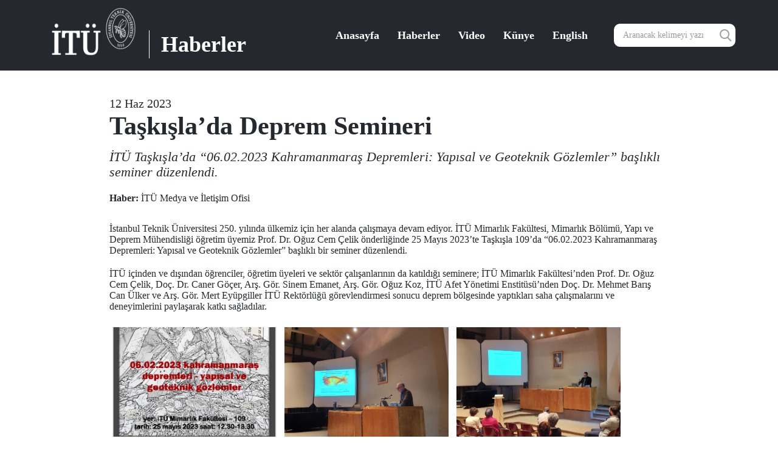

--- FILE ---
content_type: text/html; charset=utf-8
request_url: https://haberler.itu.edu.tr/haberdetay/2023/06/12/taskislada-deprem-semineri
body_size: 9140
content:



<html lang="en">

<head><title>
	Taşkışla’da Deprem Semineri
</title><meta charset="utf-8" /><meta http-equiv="X-UA-Compatible" content="IE=edge" /><meta name="viewport" content="width=device-width, initial-scale=1.0" /><link href="/opensearchhaber.xml" rel="search" title="İTÜ" type="application/opensearchdescription+xml" />
	<!--<link href="../../../../App_Data/Sitefinity/WebSiteTemplates/HaberTemplate/App_Master/lib/css/all.css" rel="stylesheet" />-->
	<link href="/Sitefinity/WebsiteTemplates/HaberTemplate/App_Themes/HaberTemplate/lib/css/bootstrap.min.css" rel="stylesheet" /><link href="/Sitefinity/WebsiteTemplates/HaberTemplate/App_Themes/HaberTemplate/lib/css/itu-haber-font-icons.css" rel="stylesheet" /><link rel="stylesheet" href="/Sitefinity/WebsiteTemplates/HaberTemplate/App_Themes/HaberTemplate/lib/plugin/OwlCarousel2-2.3.4/assets/owl.carousel.min.css" /><link rel="stylesheet" href="/Sitefinity/WebsiteTemplates/HaberTemplate/App_Themes/HaberTemplate/lib/plugin/OwlCarousel2-2.3.4/assets/owl.theme.default.min.css" /><link href="/Sitefinity/WebsiteTemplates/HaberTemplate/App_Themes/HaberTemplate/lib/css/style.min.css" rel="stylesheet" /><meta property="og:title" content="HaberDetay" /><meta property="og:url" content="https://haberler.itu.edu.tr/haberdetay" /><meta property="og:type" content="website" /><meta property="og:site_name" content="Haberler" /><meta name="Generator" content="Sitefinity 12.2.7200.0 PE" /><link rel="canonical" href="https://haberler.itu.edu.tr/haberdetay/2023/06/12/taskislada-deprem-semineri" /><link href="/Sitefinity/WebsiteTemplates/HaberTemplate/App_Themes/HaberTemplate/global/custom.css?v=637429522268276158" type="text/css" rel="stylesheet" /><link href="/Sitefinity/WebsiteTemplates/HaberTemplate/App_Themes/HaberTemplate/global/RadEditor_haberler.css?v=637217849882547598" type="text/css" rel="stylesheet" /><style type="text/css" media="all">.highlights .more {

text-decoration: none !important;
}


.beAware .more {
text-decoration: none !important;
}


.language-switcher{
display:none;
}

@media (max-width: 991px){
header.layout2 .search {
    margin-top: 10px;
    max-width: 160px;
}
  }
@media (min-width: 991px){
header.layout2 .search {

    max-width: 200px;
}
  }

@media (max-width: 767px) {
header.layout2 nav a {
     width: auto;
   
}
}
@media (max-width: 767px) {
header.layout2 nav .search {
    max-width: 100%;
    margin-top: -5px;
  }
}

@media (min-width: 768px) {
.navbar-collapse.collapse {

    margin-bottom: 20px;
}
}

.thumbnail:hover .tag.mezun, .thumbnail:hover .tag[data-category=Mezun] {
    background-color: #9804ab!important;
}</style><link href="/Sitefinity/WebSiteTemplates/HaberTemplate/App_Themes/HaberTemplate/lib/plugin/fancybox3/jquery.fancybox.min.css" type="text/css" rel="stylesheet" media="all" /></head>


<body style="padding: 0;">
	<form method="post" action="./taskislada-deprem-semineri" id="form1">
<div class="aspNetHidden">
<input type="hidden" name="ctl12_TSM" id="ctl12_TSM" value="" />
<input type="hidden" name="ctl13_TSSM" id="ctl13_TSSM" value="" />
<input type="hidden" name="__EVENTTARGET" id="__EVENTTARGET" value="" />
<input type="hidden" name="__EVENTARGUMENT" id="__EVENTARGUMENT" value="" />
<input type="hidden" name="__VIEWSTATE" id="__VIEWSTATE" value="MIl2PBuHH4M63kXn/Lzr+kONUPY9speadSrs1uII8IdSY+6UvX9swxa7R3Mfql2TsYPOI+80tyguXfZA31QkJu2yjqNuUVaMkGb1N/ZbnMyF3si3JuXVuLy9kSQntkVTAQ/5BuBM/s5HSAcD7jyCUHGERI5NSN+QyRererf2MRz18gl6rO51+XGLu77+DlXELIBQ4qt4ivVx8U0XMHUFAFFKzP5/i06Wj7BKY1NLB5PwhiawzhrUp2Xp5XuGD3Y0E/bcZn178NzV7lWfxP4QZPQfKAffUTUy70d75WvSHPi//pmDcF/BUD34dGFYtXbSo31QW7k1SggFNSfj7SnyxG0VR6YUeDVKUq3A1KpAOynl1JWQlzybAeGLZkUYKzvKNkI95ANSp82EmQmd0WAbhMXlyptVy4KGZ7lRewiKd+8=" />
</div>

<script type="text/javascript">
//<![CDATA[
var theForm = document.forms['form1'];
if (!theForm) {
    theForm = document.form1;
}
function __doPostBack(eventTarget, eventArgument) {
    if (!theForm.onsubmit || (theForm.onsubmit() != false)) {
        theForm.__EVENTTARGET.value = eventTarget;
        theForm.__EVENTARGUMENT.value = eventArgument;
        theForm.submit();
    }
}
//]]>
</script>


<script src="/WebResource.axd?d=pynGkmcFUV13He1Qd6_TZCGQWTHrUpAqG1xmMSG42NHxKf_Tatljyj1yCWMExJ6rFaeYSi3toDrNYk0OsOLfQA2&amp;t=638628315619783110" type="text/javascript"></script>


<script type="text/javascript">
//<![CDATA[
var __cultureInfo = {"name":"tr","numberFormat":{"CurrencyDecimalDigits":2,"CurrencyDecimalSeparator":",","IsReadOnly":true,"CurrencyGroupSizes":[3],"NumberGroupSizes":[3],"PercentGroupSizes":[3],"CurrencyGroupSeparator":".","CurrencySymbol":"₺","NaNSymbol":"NaN","CurrencyNegativePattern":1,"NumberNegativePattern":1,"PercentPositivePattern":2,"PercentNegativePattern":2,"NegativeInfinitySymbol":"-∞","NegativeSign":"-","NumberDecimalDigits":2,"NumberDecimalSeparator":",","NumberGroupSeparator":".","CurrencyPositivePattern":0,"PositiveInfinitySymbol":"∞","PositiveSign":"+","PercentDecimalDigits":2,"PercentDecimalSeparator":",","PercentGroupSeparator":".","PercentSymbol":"%","PerMilleSymbol":"‰","NativeDigits":["0","1","2","3","4","5","6","7","8","9"],"DigitSubstitution":1},"dateTimeFormat":{"AMDesignator":"ÖÖ","Calendar":{"MinSupportedDateTime":"\/Date(-62135596800000)\/","MaxSupportedDateTime":"\/Date(253402289999999)\/","AlgorithmType":1,"CalendarType":1,"Eras":[1],"TwoDigitYearMax":2049,"IsReadOnly":true},"DateSeparator":".","FirstDayOfWeek":1,"CalendarWeekRule":0,"FullDateTimePattern":"d MMMM yyyy dddd HH:mm:ss","LongDatePattern":"d MMMM yyyy dddd","LongTimePattern":"HH:mm:ss","MonthDayPattern":"d MMMM","PMDesignator":"ÖS","RFC1123Pattern":"ddd, dd MMM yyyy HH\u0027:\u0027mm\u0027:\u0027ss \u0027GMT\u0027","ShortDatePattern":"d.MM.yyyy","ShortTimePattern":"HH:mm","SortableDateTimePattern":"yyyy\u0027-\u0027MM\u0027-\u0027dd\u0027T\u0027HH\u0027:\u0027mm\u0027:\u0027ss","TimeSeparator":":","UniversalSortableDateTimePattern":"yyyy\u0027-\u0027MM\u0027-\u0027dd HH\u0027:\u0027mm\u0027:\u0027ss\u0027Z\u0027","YearMonthPattern":"MMMM yyyy","AbbreviatedDayNames":["Paz","Pzt","Sal","Çar","Per","Cum","Cmt"],"ShortestDayNames":["Pa","Pt","Sa","Ça","Pe","Cu","Ct"],"DayNames":["Pazar","Pazartesi","Salı","Çarşamba","Perşembe","Cuma","Cumartesi"],"AbbreviatedMonthNames":["Oca","Şub","Mar","Nis","May","Haz","Tem","Ağu","Eyl","Eki","Kas","Ara",""],"MonthNames":["Ocak","Şubat","Mart","Nisan","Mayıs","Haziran","Temmuz","Ağustos","Eylül","Ekim","Kasım","Aralık",""],"IsReadOnly":true,"NativeCalendarName":"Miladi Takvim","AbbreviatedMonthGenitiveNames":["Oca","Şub","Mar","Nis","May","Haz","Tem","Ağu","Eyl","Eki","Kas","Ara",""],"MonthGenitiveNames":["Ocak","Şubat","Mart","Nisan","Mayıs","Haziran","Temmuz","Ağustos","Eylül","Ekim","Kasım","Aralık",""]},"eras":[1,"MS",null,0]};//]]>
</script>

<script src="/Telerik.Web.UI.WebResource.axd?_TSM_HiddenField_=ctl12_TSM&amp;compress=0&amp;_TSM_CombinedScripts_=%3b%3bSystem.Web.Extensions%2c+Version%3d4.0.0.0%2c+Culture%3dneutral%2c+PublicKeyToken%3d31bf3856ad364e35%3atr%3a95047a2c-8908-49e3-b68e-d249be89f134%3aea597d4b%3ab25378d2%3bTelerik.Sitefinity%2c+Version%3d12.2.7200.0%2c+Culture%3dneutral%2c+PublicKeyToken%3db28c218413bdf563%3atr%3a69f7f411-db5d-4f58-8ffa-4a9e263f780b%3a721addc%3bTelerik.Web.UI%2c+Version%3d2019.3.917.45%2c+Culture%3dneutral%2c+PublicKeyToken%3d121fae78165ba3d4%3atr%3acb7ecd12-8232-4d4a-979d-f12706320867%3a16e4e7cd%3af7645509%3addbfcb67%3bTelerik.Sitefinity%2c+Version%3d12.2.7200.0%2c+Culture%3dneutral%2c+PublicKeyToken%3db28c218413bdf563%3atr%3a69f7f411-db5d-4f58-8ffa-4a9e263f780b%3a41f6c3a7" type="text/javascript"></script>
<div class="aspNetHidden">

	<input type="hidden" name="__VIEWSTATEGENERATOR" id="__VIEWSTATEGENERATOR" value="572EF06C" />
</div><script type="text/javascript">
//<![CDATA[
Sys.WebForms.PageRequestManager._initialize('ctl00$ctl12', 'form1', [], [], [], 90, 'ctl00');
//]]>
</script>
<input type="hidden" name="ctl00$ctl12" id="ctl12" />
<script type="text/javascript">
//<![CDATA[
Sys.Application.setServerId("ctl12", "ctl00$ctl12");
Sys.Application._enableHistoryInScriptManager();
//]]>
</script>

		<header class="layout2 clearfix">
			<nav>
				<div class="container">
					<div class="row clearfix">
						
<div class='sfContentBlock'><div class="navbar-header"> <button type="button" class="navbar-toggle collapsed" data-toggle="collapse" data-target="#main-navbar" aria-expanded="false"> <span class="sr-only">Toggle navigation</span> <span class="icon-bar"></span> <span class="icon-bar"></span> <span class="icon-bar"></span> </button>
<div class="logo-wrap">
<div class="logo clearfix">
<a href="http://www.itu.edu.tr">
<img alt="" src="/images/default-source/default-album/itu-logo.png?sfvrsn=49b15cfa_2" style="float: left; height: 80px;" /></a>
<a href="/">
<span style="margin-left: -10px;" class="text">Haberler</span>
</a>
</div>
</div>
</div>

</div><div class='sfContentBlock'><div class="col-md-3 col-sm-4 col-xs-12 search">
<div class="input-group">
<input type="text" class="form-control" placeholder="Aranacak kelimeyi yazın." />
<span class="input-group-btn">
<button class="btn btn-default btn-search" type="button">
<em class="icon-search"></em>
</button>
</span>
</div>
</div>
<div class="col-md-9 col-sm-8 col-xs-12 navbar-collapse collapse" id="main-navbar">
<a href="/">Anasayfa</a>
<a href="/haberler">Haberler</a>
<a href="/video-haberler">Video</a>
<a href="/kunye">K&uuml;nye</a>
</div>

</div>

						
<div id="cphMenu_T7F515EEF009" class="language-switcher">
	<div id="cphMenu_T7F515EEF009_ctl00_ctl00_controlWrapper">

    

    
                
                        <ul class="sflanguagesHorizontalList">
                    
                        <li id="cphMenu_T7F515EEF009_ctl00_ctl00_languagesRepeater_horizontal_langHolder_0" class="sflanguageItem sflang_en">
                            <a href="../../../../en/newsdetail" id="cphMenu_T7F515EEF009_ctl00_ctl00_languagesRepeater_horizontal_langLink_0" class="sflanguageLnk" lang="en"><span id="cphMenu_T7F515EEF009_ctl00_ctl00_languagesRepeater_horizontal_langName_0">English</span></a>
                        </li>
                    
                        </ul>
                    
            
</div>

</div>
					</div>
				</div>
			</nav>
		</header>
		<main>

			
 
<!-- 2019.3.917.45 -->
       <section class="sp-detail layout3">
            <div class="container">
            	<div class="col-sm-10 col-md-offset-1">
              
     
      <div class="date">12 Haz 2023</div>
      
      <h1>Taşkışla’da Deprem Semineri</h1>
        <p class="lead">İTÜ Taşkışla’da “06.02.2023 Kahramanmaraş Depremleri: Yapısal ve Geoteknik Gözlemler” başlıklı seminer düzenlendi.</p>
          
          
          
     <div class="source">
                    <strong>Haber:</strong> İTÜ Medya ve İletişim Ofisi<br>
                </div>
        
        <p>İstanbul
Teknik &Uuml;niversitesi 250. yılında &uuml;lkemiz i&ccedil;in her alanda &ccedil;alışmaya devam
ediyor. İT&Uuml; Mimarlık Fak&uuml;ltesi, Mimarlık B&ouml;l&uuml;m&uuml;, Yapı ve Deprem M&uuml;hendisliği
&ouml;ğretim &uuml;yemiz&nbsp;Prof. Dr. Oğuz&nbsp;Cem &Ccedil;elik &ouml;nderliğinde 25
Mayıs&nbsp;2023&rsquo;te Taşkışla 109&rsquo;da &ldquo;06.02.2023 Kahramanmaraş Depremleri:
Yapısal ve Geoteknik G&ouml;zlemler&rdquo; başlıklı bir seminer d&uuml;zenlendi. </p><p>İT&Uuml;
i&ccedil;inden ve dışından &ouml;ğrenciler, &ouml;ğretim &uuml;yeleri ve sekt&ouml;r &ccedil;alışanlarının da
katıldığı seminere; İT&Uuml; Mimarlık Fak&uuml;ltesi&rsquo;nden Prof. Dr. Oğuz Cem &Ccedil;elik, Do&ccedil;. Dr.
Caner G&ouml;&ccedil;er, Arş. G&ouml;r. Sinem Emanet, Arş. G&ouml;r. Oğuz Koz, İT&Uuml; Afet Y&ouml;netimi Enstit&uuml;s&uuml;&rsquo;nden
Do&ccedil;. Dr. Mehmet Barış Can &Uuml;lker ve Arş. G&ouml;r. Mert Ey&uuml;pgiller İT&Uuml; Rekt&ouml;rl&uuml;ğ&uuml;
g&ouml;revlendirmesi sonucu deprem b&ouml;lgesinde yaptıkları saha &ccedil;alışmalarını ve deneyimlerini
paylaşarak katkı sağladılar.</p><style>@font-face
	{font-family:"Cambria Math";
	panose-1:2 4 5 3 5 4 6 3 2 4;
	mso-font-charset:0;
	mso-generic-font-family:roman;
	mso-font-pitch:variable;
	mso-font-signature:-536870145 1107305727 0 0 415 0;}@font-face
	{font-family:Calibri;
	panose-1:2 15 5 2 2 2 4 3 2 4;
	mso-font-charset:0;
	mso-generic-font-family:swiss;
	mso-font-pitch:variable;
	mso-font-signature:-536859905 -1073732485 9 0 511 0;}p.MsoNormal, li.MsoNormal, div.MsoNormal
	{mso-style-unhide:no;
	mso-style-qformat:yes;
	mso-style-parent:"";
	margin:0cm;
	mso-pagination:widow-orphan;
	font-size:12.0pt;
	font-family:"Calibri",sans-serif;
	mso-ascii-font-family:Calibri;
	mso-ascii-theme-font:minor-latin;
	mso-fareast-font-family:Calibri;
	mso-fareast-theme-font:minor-latin;
	mso-hansi-font-family:Calibri;
	mso-hansi-theme-font:minor-latin;
	mso-bidi-font-family:"Times New Roman";
	mso-bidi-theme-font:minor-bidi;
	mso-font-kerning:1.0pt;
	mso-ligatures:standardcontextual;
	mso-fareast-language:EN-US;}p
	{mso-style-priority:99;
	mso-margin-top-alt:auto;
	margin-right:0cm;
	mso-margin-bottom-alt:auto;
	margin-left:0cm;
	mso-pagination:widow-orphan;
	font-size:12.0pt;
	font-family:"Times New Roman",serif;
	mso-fareast-font-family:"Times New Roman";}.MsoChpDefault
	{mso-style-type:export-only;
	mso-default-props:yes;
	font-family:"Calibri",sans-serif;
	mso-ascii-font-family:Calibri;
	mso-ascii-theme-font:minor-latin;
	mso-fareast-font-family:Calibri;
	mso-fareast-theme-font:minor-latin;
	mso-hansi-font-family:Calibri;
	mso-hansi-theme-font:minor-latin;
	mso-bidi-font-family:"Times New Roman";
	mso-bidi-theme-font:minor-bidi;
	mso-fareast-language:EN-US;}div.WordSection1
	{page:WordSection1;}</style><div class="gallery"><div class="gallery"><img alt="image0" src="/images/default-source/icerik/image0.jpeg?sfvrsn=d532ccb5_4" sf-size="1479178" /><img sf-size="98273" src="/images/default-source/icerik/image1.jpeg?sfvrsn=dc20ebf_4" alt="image1" /><img alt="image3" src="/images/default-source/icerik/image3.jpeg?sfvrsn=30ec3462_4" sf-size="122124" /><img alt="image2" src="/images/default-source/icerik/image2.jpeg?sfvrsn=b8e6c002_4" sf-size="159484" /><img alt="image6" src="/images/default-source/icerik/image6.jpeg?sfvrsn=91604d33_4" sf-size="2415165" /><img alt="image4" src="/images/default-source/icerik/image4.jpeg?sfvrsn=b599d89_4" sf-size="2408717" /><img alt="image5" src="/images/default-source/icerik/image5.jpeg?sfvrsn=608ae87d_4" sf-size="2505192" /></div></div><style>@font-face
	{font-family:"Cambria Math";
	panose-1:2 4 5 3 5 4 6 3 2 4;
	mso-font-charset:0;
	mso-generic-font-family:roman;
	mso-font-pitch:variable;
	mso-font-signature:-536870145 1107305727 0 0 415 0;}@font-face
	{font-family:Calibri;
	panose-1:2 15 5 2 2 2 4 3 2 4;
	mso-font-charset:0;
	mso-generic-font-family:swiss;
	mso-font-pitch:variable;
	mso-font-signature:-536859905 -1073732485 9 0 511 0;}p.MsoNormal, li.MsoNormal, div.MsoNormal
	{mso-style-unhide:no;
	mso-style-qformat:yes;
	mso-style-parent:"";
	margin:0cm;
	mso-pagination:widow-orphan;
	font-size:12.0pt;
	font-family:"Calibri",sans-serif;
	mso-ascii-font-family:Calibri;
	mso-ascii-theme-font:minor-latin;
	mso-fareast-font-family:Calibri;
	mso-fareast-theme-font:minor-latin;
	mso-hansi-font-family:Calibri;
	mso-hansi-theme-font:minor-latin;
	mso-bidi-font-family:"Times New Roman";
	mso-bidi-theme-font:minor-bidi;
	mso-font-kerning:1.0pt;
	mso-ligatures:standardcontextual;
	mso-fareast-language:EN-US;}p
	{mso-style-noshow:yes;
	mso-style-priority:99;
	mso-margin-top-alt:auto;
	margin-right:0cm;
	mso-margin-bottom-alt:auto;
	margin-left:0cm;
	mso-pagination:widow-orphan;
	font-size:12.0pt;
	font-family:"Times New Roman",serif;
	mso-fareast-font-family:"Times New Roman";}.MsoChpDefault
	{mso-style-type:export-only;
	mso-default-props:yes;
	font-family:"Calibri",sans-serif;
	mso-ascii-font-family:Calibri;
	mso-ascii-theme-font:minor-latin;
	mso-fareast-font-family:Calibri;
	mso-fareast-theme-font:minor-latin;
	mso-hansi-font-family:Calibri;
	mso-hansi-theme-font:minor-latin;
	mso-bidi-font-family:"Times New Roman";
	mso-bidi-theme-font:minor-bidi;
	mso-fareast-language:EN-US;}div.WordSection1
	{page:WordSection1;}</style>
        

      

    
              </div>
         </div>
      </section>
    <input id="ctl00_cphMainContainer_C001_newsFrontendDetails_ctl00_ctl00_DetailsView_ClientState" name="ctl00_cphMainContainer_C001_newsFrontendDetails_ctl00_ctl00_DetailsView_ClientState" type="hidden" /><span id="ctl00_cphMainContainer_C001_newsFrontendDetails_ctl00_ctl00_DetailsView" style="display:none;"></span>

<span></span>
			<section class="sp-news layout1">
				<div class="container">
					<div class="row">

						<section class="news-list">
							<div class="col-md-12">
								<aside class="sidebar">
									

									

								</aside>
								

							</div>
						</section>
					</div>
				</div>
			</section>

		</main>

		
<div class='sfContentBlock'><footer> <section class="address">
<div class="container">
<div class="row">
<div class="col-md-12">
<div class="item"> <em class="icon-placeholder"></em>
<h6>İT&Uuml; Ayazağa Yerleşkesi</h6>
<p>Rekt&ouml;rl&uuml;k Binası Maslak-Sarıyer / İstanbul</p>
</div>
<div class="item"> <em class="icon-phone"></em>
<h6>İT&Uuml; Ayazağa Yerleşkesi Telefon</h6>
<p>0212 285 30 30 (40 Hat)</p>
</div>
<div class="item"> <em class="icon-printer"></em>
<h6>İT&Uuml; Ayazağa Yerleşkesi Fax</h6>
<p>0212 285 29 10</p>
</div>
<div class="item"> <img src="/Sitefinity/WebsiteTemplates/HaberTemplate/App_Themes/HaberTemplate/lib/img/itu.png" alt="İTÜ" /> </div>
</div>
</div>
</div>
</section>
<div class="map"> <iframe height="460" frameborder="0" src="https://www.google.com/maps/embed?pb=!1m14!1m8!1m3!1d12025.299739037622!2d29.0253401!3d41.1055941!3m2!1i1024!2i768!4f13.1!3m3!1m2!1s0x0%3A0x4a28984b84971619!2s%C4%B0stanbul%20Teknik%20%C3%9Cniversitesi!5e0!3m2!1str!2str!4v1576657226788!5m2!1str!2str" width="600" style="border: 0px;"></iframe> </div>
<div class="container">
<div class="bar">
<div class="copyright">
İT&Uuml; Bilgi İşlem Daire Başkanlığı &copy; 2025</div>
<div class="social">
<ul class="clearfix">
    <li> <a href="https://tr-tr.facebook.com/itu1773" target="_blank"> <em class="icon-facebook"></em> </a> </li>
    <li> <a href="https://twitter.com/itu1773" target="_blank"> <em class="icon-twitter"></em> </a> </li>
    <li> <a href="https://www.youtube.com/itu1773" target="_blank"> <em class="icon-youtube"></em> </a> </li>
    <li> <a href="https://www.instagram.com/itu1773/" target="_blank"> <em class="icon-instagram"></em> </a> </li>
    <li> <a href="https://www.linkedin.com/school/12071/" target="_blank"> <em class="icon-linkedin"></em> </a> </li>
</ul>
</div>
</div>
</div>
</footer>

</div>

		
<script type="text/javascript" src="/Sitefinity/WebSiteTemplates/HaberTemplate/App_Themes/HaberTemplate/lib/js/all.js"></script><script type="text/javascript" src="/Sitefinity/WebSiteTemplates/HaberTemplate/App_Themes/HaberTemplate/lib/plugin/fancybox3/jquery.fancybox.min.js"></script><script type="text/javascript">$(document).ready(function () {
  $('#main-navbar').append($('.language-switcher a'));

    $('#main-navbar a[href="' + window.location.pathname + '"]').addClass('is-active');

    $('.search input').on('keyup', function (event) {
        var keycode = (event.keyCode ? event.keyCode : event.which);
        var search_query = $(this).val();
        if (keycode == 13) {
            window.location = '/aramasonuc?indexCatalogue=haberler2&searchQuery=' + search_query;
            event.preventDefault();
            return false;
        }

    });

    /*Arama Sonuc Url Replace */
    if (window.location.pathname == "/aramasonuc") {
        var regex = /ituwebv2-test/gi;
      	var searchTextRegex = "search results for";
        $('.search-results .item > a').each(function (i, e) {
            $(e).attr('href', $(e).attr('href').replace(regex, "haberler")).text($(e).text().replace(regex, "haberler"))
        });
      
      $('.sfsearchResultStatistics').text($('.sfsearchResultStatistics').text().replace(searchTextRegex, "arama sonucu:"))
    }


    $("#form1").submit(function (e) {
        e.preventDefault();
    });

    $('.search .btn-search').on('click', function () {
        setTimeout(function () {
            window.location = '/aramasonuc?indexCatalogue=haberler2&searchQuery=' + $('.search input').val();
        }, 250);
    });

    var category = ['Duyuru', 'Kampüs', 'Medya', 'İTÜNova TTO', 'Arı Teknokent', 'Araştırma', 'Akademik', 'Kariyer', 'Tez Duyuruları', 'Sanat', 'Öğrenci', 'Mezun'];
    var systemCat = [];

    $('.hb-news-item').each(function (j, e) {
        var $this = $(this);
        $this.find(".sfTagsList").children('li').each(function (i, e) {
            $this; // parent li
            this; // child li
            systemCat.push({ "value": e.innerText.trim(), "closest": $this.parents('section').attr('class').split(' ')[0], "item_index": j });

        });

        for (var i = 0; i < systemCat.length; i++) {
            for (var j = 0; j < category.length; j++) {
                if (systemCat[i].value == category[j]) {
                    $('.hb-news-item').eq(systemCat[i].item_index).find('.tag, .tag-category').attr('data-category', systemCat[i].value).html(systemCat[i].value);

                }
            }
        }

    });

})</script>
	

<script type="text/javascript">
//<![CDATA[
window.__TsmHiddenField = $get('ctl12_TSM');//]]>
</script>
<!-- Global site tag (gtag.js) - Google Analytics -->
<script async src="https://www.googletagmanager.com/gtag/js?id=G-8XP2FMLW90"></script>
<script>
  window.dataLayer = window.dataLayer || [];
  function gtag(){dataLayer.push(arguments);}
  gtag('js', new Date());

  gtag('config', 'G-8XP2FMLW90');
</script><script type="text/javascript">$(document).ready(function(){
	
  
 $('.gallery > img').each(function(i,e){ 
    $(e).wrap('<a href="'+$(e).attr('src')+'" class="image-gallery"></a>') 
    $(e).removeClass('image-gallery');
});

  
  $().fancybox({
            selector: '.image-gallery',
        });
})</script>
<script type="text/javascript">
//<![CDATA[
Sys.Application.add_init(function() {
    $create(Telerik.Web.UI.RadListView, {"UniqueID":"ctl00$cphMainContainer$C001$newsFrontendDetails$ctl00$ctl00$DetailsView","_clientSettings":{"DataBinding":{"ItemPlaceHolderID":"ctl00_cphMainContainer_C001_newsFrontendDetails_ctl00_ctl00_DetailsView_ItemContainer","DataService":{}}},"_virtualItemCount":1,"clientStateFieldID":"ctl00_cphMainContainer_C001_newsFrontendDetails_ctl00_ctl00_DetailsView_ClientState","renderMode":1}, null, null, $get("ctl00_cphMainContainer_C001_newsFrontendDetails_ctl00_ctl00_DetailsView"));
});
Sys.Application.add_init(function() {
    $create(Telerik.Sitefinity.Web.UI.UserPreferences, {"_timeOffset":"10800000","_userBrowserSettingsForCalculatingDates":true,"timeZoneDisplayName":"(UTC+03:00) Istanbul","timeZoneId":"Turkey Standard Time"}, null, null);
});
//]]>
</script>
</form>

</body>

</html>


--- FILE ---
content_type: text/css
request_url: https://haberler.itu.edu.tr/Sitefinity/WebsiteTemplates/HaberTemplate/App_Themes/HaberTemplate/global/RadEditor_haberler.css?v=637217849882547598
body_size: 356
content:
@charset "UTF-8";

/* 
 *		Filename				:	ITURadEditor.css
 *		Author					:	BİDB
 *		Date Created		    :	13.02.2019
 *		Description			:	ITU RAD Editor stylesheet for haberler.itu.edu.tr
 *		Based on				:	RadEditor css file
*/

/* CUSTOM RADEDITOR STYLES */

/* CUSTOM RADEDITOR STYLES */
.sp-detail .baslik {
  display: block;
  font-size: 2.4rem;
  font-weight: 600;
  text-align: left;
  margin: 0 0 15px;
}
.sp-detail .paragraf {
  display: block;
  margin-bottom: 20px;
  line-height: 1.15;
}
.sp-detail img {
  display: block;
  width: 100%;
}

.sp-detail a{
	color: #0c6dff;
}


@media (min-width: 768px) {
  .sp-detail img {
    display: initial;
    max-width: 518px;
	width: 270px;
    height: 180px;
    object-fit: cover;
  }
}
.sp-detail .image-text {
  display: block;
  font-size: 1.2rem;
  font-style: italic;
  line-height: 1.3;
  margin: 10px 0;
  clear: both;
}


.sp-detail .image-gallery{
	display: inline-block;
    width: 273px;
    margin: 5px 5px 10px;
} 


@media (min-width: 768px) {
  .sp-detail .image-text {
    min-width: 518px;
  }
}
.sp-detail .image-right + .image-text {
  padding: 0;
  float: none !important;
}
.sp-detail .image-right {
  padding: 0;
  float: none !important;
}
@media (min-width: 768px) {
  .sp-detail .image-right {
    padding: 0 0 0 30px;
    float: right !important;
  }
  .sp-detail .image-right + .image-text {
    padding: 0 0 0 30px;
    float: right !important;
  }
}
.sp-detail .image-left + .image-text {
  padding: 0;
  float: none !important;
}
.sp-detail .image-left {
  padding: 0;
  float: none !important;
}

@media (min-width: 768px) {
  .sp-detail .image-left {
    padding: 0 30px 0 0;
    float: left !important;
  }
  .sp-detail .image-left + .image-text {
    padding: 0 30px 0 0;
    float: left !important;
  }
}
.sp-detail .image-center {
  display: block;
  margin: auto;
}
.sp-detail .image-center + .image-text {
  text-align: left;
}
@media (min-width: 768px) {
  .sp-detail .image-center + .image-text {
    text-align: center;
  }
}